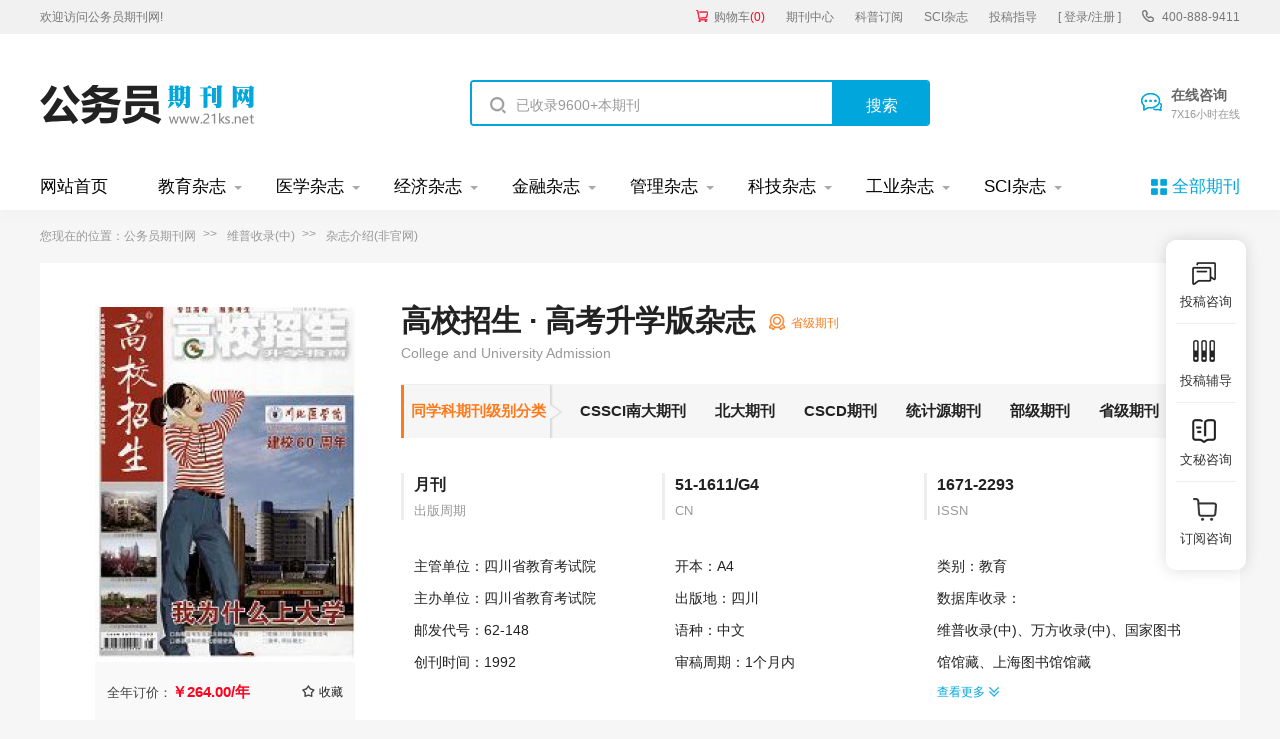

--- FILE ---
content_type: text/html
request_url: https://www.21ks.net/jykx/jykx_29765.html
body_size: 8217
content:
<!doctype html>
<html>
<head>
	
	<title>高校招生 · 高考升学版杂志-省级期刊</title>
	<meta name="keywords" content="教育,高校招生 · 高考升学版期刊杂志,投稿咨询" />
	<meta name="description" content="《高校招生 · 高考升学版》是一本由四川省教育考试院主管，四川省教育考试院主办的一本面向国内外公开发行的教育类期刊，该刊主要报道教育相关领域的研究成果与实践。该刊已入选省级期刊。。" />
	
	<meta charset="utf-8">
<meta name="referrer" content="origin">
<meta name="format-detection" content="telephone=no">
<link rel="stylesheet" type="text/css" href="/theme/21ks.net/default/static/css/base_21ksnet.css"/>
<script type="text/javascript" src="/theme/21ks.net/default/static/js/pub.js"></script>
<script type="text/javascript" src="/theme/21ks.net/default/static/js/common.js"></script>
<script type="text/javascript">app.uri='';app.root='';app.theme='/theme/21ks.net/default';</script>
<script type="text/javascript">var site_root = '';</script>	
</head>
<body class="container ksnet_com_show ksnet_qk_show">
	
	<header>	
	<div class="ksnet_header_top">
		<div class="w1200">
			<div class="left_logo l">
				<a href="/" title="公务员期刊" looyu_bound="1">欢迎访问公务员期刊网!</a>
			</div>
			<div class="right_menu r">
				<a href="/shop/cart/" title="购物车" class="dlicar" looyu_bound="1">购物车<span>(<b>0</b>)</span></a>
				<a href="/zazhi/" title="期刊中心" target="_blank" looyu_bound="1">期刊中心</a>
				<a href="/dingyue/" title="科普订阅" target="_blank" looyu_bound="1">科普订阅</a>
				<a href="/sci/" title="SCI杂志" target="_blank" looyu_bound="1">SCI杂志</a>
				<!-- <a href="/lunwen/" title="范文中心" target="_blank" looyu_bound="1">范文中心</a> -->
				<a href="/vip/sci.html" title="投稿指导" target="_blank" looyu_bound="1">投稿指导</a>
				<a href="javascript:;" onclick="ajaxlogin();" title="登录/注册" class="login" looyu_bound="1">[ 登录/注册 ]</a>
				<span class="ksnet_menu_tel">400-888-9411</span>
			</div>
		</div>
	</div>
	<div class="ksnet_logobanner w1200 after-clear">
		<div class="left_logo l">
			<a href="/" title="公务员期刊"></a>
		</div>
		<div class="mid_search l">
			<form action="/s.html" method="get" name="search">
				<input type="hidden" name="t" value="1" />
				<div class="search-input">
					<div class="l">
						<input type="text" class="q" name="q" placeholder="已收录9600+本期刊" value="" maxlength="50">
					</div>
					<div class="r"><input type="submit" class="s" value="搜索" onclick="if($('.q').val()==0){return false;}"></div>
				</div>
			</form>
		</div>
		<div class="right_service r">
			<a href="javascript:;" onclick="openChat();" class="btn_zxzx">在线咨询<span>7X16小时在线</span></a>
		</div>
	</div>
</header>
	
<!--banner-->
<div class="ksnet_index_banner ksnet_content_banner">
	<div class="w1200">
		<dl class="after-clear">
			<script src="/theme/21ks.net/default/static/js/top_menu_con.js" type="text/javascript" charset="utf-8"></script>
		</dl>
	</div>
</div>


	
	
	
	<div class="ksnet_comcontent w1200">
				
		<div class="ksnet_breadcrumb ksnet_qkbread">
			您现在的位置：<a href="/" title="公务员期刊">公务员期刊网</a>
			<!-- 
			<a href="https://www.21ks.net/zazhi/jiaoyu/" title="教育杂志">教育杂志</a>
			 -->
			
			<a href="https://www.21ks.net/zazhi/weipushoulu/" title="维普收录(中)">维普收录(中)</a>
			
			<!-- 
			<a href="https://www.21ks.net/zazhi/sichuan/" title="四川地区">四川地区</a>
			 -->
			<span>杂志介绍(非官网)</span>
		</div>
		
		<div class="ksnet_qkshow_desc after-clear">
	<div class="l hoverimg ksnet_coverimg">
		<img src="/upload/thumbnail/image/202308/20/82fd_36eb.jpg_260x355.jpg" alt="高校招生 · 高考升学版杂志" />
		<p class="s_qndj after-clear">全年订价：<span class="price">￥264.00/年</span><a href="javascript:;" title="加入收藏" res="favorite" aid=61341 class="btn_collect"><i class="jrsc"></i><span>收藏</span></a></p>
	</div>
	<div class="r infobox">
		<h1 class="ksnet_qkname">高校招生 · 高考升学版杂志</h1>
		<span class="ksnet_qkjb">省级期刊</span>
		<div class="clear"></div>
		<h3>College and University Admission</h3>
		<p class="s_zzfl"><b>同学科期刊级别分类</b>
			<a href="https://www.21ks.net/zazhi/jiaoyu/landaheixin/">CSSCI南大期刊</a>
			<a href="https://www.21ks.net/zazhi/jiaoyu/beidaheixin/">北大期刊</a>
			<a href="https://www.21ks.net/zazhi/jiaoyu/cscdheixin/">CSCD期刊</a>
			<a href="https://www.21ks.net/zazhi/jiaoyu/tongjiyun/">统计源期刊</a>
			<a href="https://www.21ks.net/zazhi/jiaoyu/guojiajie/">部级期刊</a>
			<a href="https://www.21ks.net/zazhi/jiaoyu/shengjie/">省级期刊</a>
		</p>
		<ul class="after-clear">
			
			<li>
				<b>月刊</b>
				<span>出版周期</span>
			</li>
			
			
			<li>
				<b>51-1611/G4</b>
				<span>CN</span>
			</li>
			
			
			<li>
				<b>1671-2293</b>
				<span>ISSN</span>
			</li>
			
		</ul>
		<dl>
			<dd title="四川省教育考试院">主管单位：四川省教育考试院</dd>
			<dd title="四川省教育考试院">主办单位：四川省教育考试院</dd>
			<dd>邮发代号：62-148</dd>
			<dd>创刊时间：1992</dd>
		</dl>
		<dl>
			<dd>开本：A4</dd>
			<dd>出版地：<a target="_blank" href="https://www.21ks.net/zazhi/sichuan/" title="四川">四川</a></dd>
			<dd>语种：中文</dd>
			<dd>审稿周期：1个月内</dd>
		</dl>	
		<dl class="dl_rysl">
			<div state="0">
				<dd>类别：教育</dd>
				
				
				
				
				<dd class="sjktj">数据库收录：<p><a href="https://www.21ks.net/zazhi/weipushoulu/" target="_blank">维普收录(中)</a>、<a href="https://www.21ks.net/zazhi/wanfangshoulu/" target="_blank">万方收录(中)</a>、<a href="https://www.21ks.net/zazhi/guojiatushuguan/" target="_blank">国家图书馆馆藏</a>、<a href="https://www.21ks.net/zazhi/shanghaitushuguan/" target="_blank">上海图书馆馆藏</a></p></dd>
			</div>
			<a href="javascript:;" class="btn-qkryckgd">查看更多<i class="open"></i></a>
		</dl>
		<div class="clear"></div>
		<div class="ksnet_qk_btngroup">
			
			<a href="javascript:;" onclick="openChat();return false;" class="btn-common btn-tgzx">投稿咨询</a>
			
			
			<a href="javascript:;" class="btn-common cart-add">立即订购</a>
			
		</div>
	</div>
</div>
		
		<div class="ksnet_qkshow_content after-clear">
			<div class="ksnet_left_con">
				
				<div class="ksnet_comcon ksnet_maincon">
					<!--杂志简介-->
					
					<h3>高校招生 · 高考升学版杂志简介</h3>
					<p>
《高校招生·高考升学版》经国家新闻出版总署批准，由四川教育报刊社主管，中国高等学校招生研究会主办的教育类刊物。本刊以马列主义、思想、邓小平理论和“三个代表”重要思想为指导，全面贯彻党的教育方针和“双百方针”，理论联系实际，开展教育科学研究和学科基础理论研究，交流科技成果，促进学院教学、科研工作的发展，为教育改革和社会主义现代化建设做出贡献。本刊是教育部高校学生司指导，中国高校招生研究会主办的面向高三学生、高校和中学以及各级招生部门的刊物。曾用名：《高校招生·高考升学版》，现用名：《高校招生》。</p>
					
					
					
					<!-- 栏目设置 -->
					<h3>高校招生 · 高考升学版杂志栏目设置</h3>
					<p>微言博论、特别策划、高端访谈、非常看点、招办面对面、报考点津、志愿方略、专业导航、大学风华、留学视界、成长驿站、家有考生、备考加油站、编读往来等。</p>
					
					
					
					<!--杂志荣誉-->
					<h3 class="ksnet_qkshow_zzry">高校招生 · 高考升学版杂志荣誉信息</h3>
					<ul class="rrxx after-clear">								
						
						<li>
							<a href="https://www.21ks.net/zazhi/" target="_blank">中国优秀期刊遴选数据库</a>
						</li>
						
					</ul>
					
					
					
					<!--杂志订阅-->
					<h3>高校招生 · 高考升学版杂志订阅方式</h3>
					<p>地址：成都市锦江区锦兴路16号，邮编：610021。</p>
					
					
					
					
					<!--投稿须知 -->
					<h3 class="ksnet_qkshow_tgsx">高校招生 · 高考升学版杂志社投稿须知</h3>
					<p>1.文章标题：一般不超过300个汉字以内，必要时可以加副标题，最好并译成英文。</p>
<p>2.论文作者署名方式为:文章题目之后先署作者名,再写各位作者的单位,请作者自行排好署名顺序;在文章末尾写明第一作者的简介(姓名、出生年、性别、民族、籍贯、职称、学位、简历以及主要从事工作)、联系地址、邮编、电话号码及电子信箱等。</p>
<p>3.论文摘要尽量写成报道性文摘，包括目的、方法、结果、结论4方面内容（100字左右），应具有独立性与自含性，关键词选择贴近文义的规范性单词或组合词（3～5个）。</p>
<p>4.文稿篇幅（含图表）一般不超过5000字，一个版面2500字内。文中量和单位的使用请参照中华人民共和国法定计量单位最新标准。外文字符必须分清大、小写，正、斜体，黑、白体，上下角标应区别明显。</p>
<p>5.文中的图、表应有自明性。图片不超过2幅，图像要清晰，层次要分明。论文中插图应按现行制图标准绘制,图用AutoCAD绘制,所有图样(照片和绘制的插图)的线条、文字应清晰明了,以便制版。图中尽量不用汉字,而以数字和字母符号等代替(件号下不要横杠)。</p>
<p>6.论文参考文献的格式与标点符号按标准规定誊抄。参考文献作者1~3人的,其姓名可全部列出,中间用逗号隔开;参考文献作者超过3人的,列出3位作者后加“,等”。</p>
<p>书写格式如下:[期刊]序号作者姓名?文题?刊名,年份,卷(期):起-止页?[书籍]序号作者姓名?书名?出版地:出版社,年,起-止页。</p>
<p>7.作者请自留论文底稿,不论是否录用,均不退原稿。收到稿件之后，5个工作日内审稿，电子邮件回复作者。重点稿件将送同行专家审阅。如果10日内没有收到拟用稿通知（特别需要者可寄送纸质录用通知），则请与本部联系确认。</p>
<p>8.论文一经发表，赠送当期样刊1-2册，需快递的联系本部。</p>
<p>9.来稿文责自负。所有作者应对稿件内容和署名无异议，稿件内容不得抄袭或重复发表。作者需要安排版面数，出刊日期，是否加急等情况，请在邮件投稿时作特别说明。</p>
					
					
					
					
					<!--杂志范例 -->
					<h3 class="ksnet_qkshow_zzfl">高校招生 · 高考升学版杂志范例</h3>
					<span class="ksnet_qkshow_zzfl">
					
					
					
					
					
					
					
					
					
<p>相信未来的无限可能
					
					
					
<p>家长：从温暖后勤部到志愿智囊团
					
					
					
<p>加分，录取中的“双刃剑”
					
					
					
<p>就业区间表：据校析专业
					
					
					
<p>青春是踏上头也不回的火车
					
					
					
<p>脚踏实地远比仰望星空更重要
					
					
					
<p>大学魅力体现之四——塑造独立人格与思想
					
					
					
<p>跳出专业与就业的四大误区
					
					
					
<p>金融学：流通的价值魅力
					
					
					
<p>百转千回仍是你——我与车辆工程的“巧遇”
					
					
					
<p>基础为王——以大类名称招生专业面面观
					
					
					
<p>矿物加工工程——物中自有黄金在
					
					
					
<p>“新”“旧”相遇，一视同仁
					
					
					
<p>沙漠中的“绿洲”——石河子大学
					
					
					
<p>高职单招：根据报考院校，有针对性地了解和准备
					
					
					
					</span>
					
				</div>
				
				
				<!--echarts-->



				
				<!--上下本-->
				<div class="ksnet_comcon ksnet_qk_page">
					<ul>							
						
						<li>
							<a href="https://www.21ks.net/jykx/jykx_29764.html" title="中国高校招生" target="_blank"><span>上一本：</span>中国高校招生</a>
						</li>
						
						
						<li>
							<a href="https://www.21ks.net/jykx/jykx_29766.html" title="高校招生" target="_blank"><span>下一本：</span>高校招生</a>
						</li>
						
					</ul>
				</div>
				
				
				<div class="price-new-box">
					<div class="left">
						<div class="pic">
							<img src="/upload/thumbnail/image/202308/20/82fd_36eb.jpg_260x355.jpg" alt="高校招生 · 高考升学版杂志" />
						</div>
						<div class="des">
							<h3>高校招生杂志</h3>
							<p>
							 <span class="dj">订阅价格：<b>￥264.00/1年 </b></span>
							 <span class="jk">发行周期：月刊</span>
							 <span class="jk">纸张开本：A4</span>
							</p>
							<p class="btnBox">
							  <a href="javascript:;"  onclick="openChatDy();return false;">过刊购买</a>
							  <a href="javascript:;"  onclick="openChatDy();return false;">单期购买</a>
							</p>
						</div>
					</div>
					<div class="right">
						<a class="book cart-buy" href="javascript:;" data-url="/shop/cart/buy/product/{id}/num/{num}/">立即购买</a>
						<a class="buy cart-add btn-common" href="javascript:;" >加入购物车</a>
					</div>
				</div>
				
				
				<!--按杂志类别划分-->

<div class="ksnet_comcon ksnet_qk_xgqk ksnet_qk_azzlb after-clear">
	<h4><b>按杂志类别划分：</b></h4>
	
	
	<a href="https://www.21ks.net/zazhi/jyzh/" title="教育综合杂志" target="_blank">教育综合</a>
	
	<a href="https://www.21ks.net/zazhi/shkxllyff/" title="社会科学理论与方法杂志" target="_blank">社会科学理论与方法</a>
	
	<a href="https://www.21ks.net/zazhi/shxjtjx/" title="社会学及统计学杂志" target="_blank">社会学及统计学</a>
	
	<a href="https://www.21ks.net/zazhi/mzx/" title="民族学杂志" target="_blank">民族学</a>
	
	<a href="https://www.21ks.net/zazhi/rkxyjhsy/" title="人口学与计划生育杂志" target="_blank">人口学与计划生育</a>
	
	<a href="https://www.21ks.net/zazhi/rcxyldkx/" title="人才学与劳动科学杂志" target="_blank">人才学与劳动科学</a>
	
	<a href="https://www.21ks.net/zazhi/jyllyjygl/" title="教育理论与教育管理杂志" target="_blank">教育理论与教育管理</a>
	
	<a href="https://www.21ks.net/zazhi/xqjy12003008/" title="学前教育杂志" target="_blank">学前教育</a>
	
	<a href="https://www.21ks.net/zazhi/cdjy/" title="初等教育杂志" target="_blank">初等教育</a>
	
	<a href="https://www.21ks.net/zazhi/zdjy/" title="中等教育杂志" target="_blank">中等教育</a>
	
	<a href="https://www.21ks.net/zazhi/gdjy/" title="高等教育杂志" target="_blank">高等教育</a>
	
	<a href="https://www.21ks.net/zazhi/zyjy/" title="职业教育杂志" target="_blank">职业教育</a>
	
	<a href="https://www.21ks.net/zazhi/crjyytsjy/" title="成人教育与特殊教育杂志" target="_blank">成人教育与特殊教育</a>
	
	<a href="https://www.21ks.net/zazhi/ty/" title="体育杂志" target="_blank">体育</a>
	
</div>

				
				<!--免责声明-->
				<script src="/theme/21ks.net/default/static/js/s_mzsm_symp.js" type="text/javascript" charset="utf-8"></script>
				地址：成都市锦江区锦兴路16号，邮编：610021。</p></div>
			
				
			</div>
			
			<div class="ksnet_right_con">
				
				<!--相关期刊-->
				

<div class="ksnet_comcon_right ksnet_right_xgqk">
	<h4>相关期刊</h4>
	<ul>
		
		<li class="hoverimg">
			<a target="_blank" href="https://www.21ks.net/zazhi/223589.html" title="高校马克思主义理论教育研究杂志" class="after-clear">
				<div class="left-img l">								
					<img src="/upload/thumbnail/image/202405/13/287ab_15fd5.jpg_260x355.jpg" alt="高校马克思主义理论教育研究" />
				</div>
				<div class="right-info l">
					<h6>高校马克思主义理论教育研究</h6>
					<p>级别：部级期刊</p>
					<p>荣誉：中国期刊全文数据库（CJFD）</p>
				</div>
			</a>	
		</li>
		
		<li class="hoverimg">
			<a target="_blank" href="https://www.21ks.net/zazhi/223032.html" title="中学生数理化·自主招生杂志" class="after-clear">
				<div class="left-img l">								
					<img src="/upload/thumbnail/image/202311/13/2a5c5_6a96.jpg_260x355.jpg" alt="中学生数理化·自主招生" />
				</div>
				<div class="right-info l">
					<h6>中学生数理化·自主招生</h6>
					<p>级别：省级期刊</p>
					<p>荣誉：中国期刊全文数据库（CJFD）</p>
				</div>
			</a>	
		</li>
		
		<li class="hoverimg">
			<a target="_blank" href="https://www.21ks.net/shkx/shkx_30470.html" title="镇江师专学报杂志" class="after-clear">
				<div class="left-img l">								
					<img src="/upload/thumbnail/image/202308/20/22485_17d8c.jpg_260x355.jpg" alt="镇江师专学报" />
				</div>
				<div class="right-info l">
					<h6>镇江师专学报</h6>
					<p>级别：CSSCI南大期刊</p>
					<p>荣誉：Caj-cd规范获奖期刊</p>
				</div>
			</a>	
		</li>
		
		<li class="hoverimg">
			<a target="_blank" href="https://www.21ks.net/jykx/jykx_30073.html" title="河北自学考试杂志" class="after-clear">
				<div class="left-img l">								
					<img src="/upload/thumbnail/image/202205/25/280d4_13b71.jpg_260x355.jpg" alt="河北自学考试" />
				</div>
				<div class="right-info l">
					<h6>河北自学考试</h6>
					<p>级别：省级期刊</p>
					<p>荣誉：中国期刊全文数据库（CJFD）</p>
				</div>
			</a>	
		</li>
		
		<li class="hoverimg">
			<a target="_blank" href="https://www.21ks.net/jykx/jykx_29767.html" title="高校招生杂志" class="after-clear">
				<div class="left-img l">								
					<img src="/upload/thumbnail/image/202308/20/82fd_36eb.jpg_260x355.jpg" alt="高校招生" />
				</div>
				<div class="right-info l">
					<h6>高校招生</h6>
					<p>级别：省级期刊</p>
					<p>荣誉：中国优秀期刊遴选数据库</p>
				</div>
			</a>	
		</li>
		
	</ul>
</div>






				
				<!--热门期刊推荐-->
				



<div class="ksnet_comcon_right ksnet_right_qktj">
	<h4>热门期刊推荐</h4>
	<ul>
		
		<li><a target="_blank" href="https://www.21ks.net/jykx/jykx_17032.html" title="湖北招生考试杂志社">湖北招生考试杂志社</a></li>
		
		<li><a target="_blank" href="https://www.21ks.net/jykx/jykx_12167.html" title="高校后勤研究杂志社">高校后勤研究杂志社</a></li>
		
		<li><a target="_blank" href="https://www.21ks.net/jykx/jykx_12180.html" title="高校实验室工作研究杂志社">高校实验室工作研究杂志社</a></li>
		
		<li><a target="_blank" href="https://www.21ks.net/zazhi/9840.html" title="浙江高校图书情报工作杂志社">浙江高校图书情报工作杂志社</a></li>
		
		<li><a target="_blank" href="https://www.21ks.net/zazhi/24381.html" title="高校马克思主义理论研究杂志社">高校马克思主义理论研究杂志社</a></li>
		
		<li><a target="_blank" href="https://www.21ks.net/jykx/jykx_29764.html" title="中国高校招生杂志社">中国高校招生杂志社</a></li>
		
		<li><a target="_blank" href="https://www.21ks.net/shkx/shkx_19116.html" title="高校辅导员杂志社">高校辅导员杂志社</a></li>
		
		<li><a target="_blank" href="https://www.21ks.net/jykx/jykx_13221.html" title="考试与招生杂志社">考试与招生杂志社</a></li>
		
	</ul>
</div>




				
				<!--经济期刊杂志-->
				





<div class="ksnet_comcon_right ksnet_right_qktj">
	<h4>教育期刊杂志</h4>
	<ul>
		
		<li><a target="_blank" href="https://www.21ks.net/jykx/jykx_16060.html" title="四川省干部函授学院学报杂志编辑部">四川省干部函授学院学报杂志编辑部</a></li>
		
		<li><a target="_blank" href="https://www.21ks.net/jykx/jykx_15610.html" title="淮南师范学院学报杂志编辑部">淮南师范学院学报杂志编辑部</a></li>
		
		<li><a target="_blank" href="https://www.21ks.net/zazhi/23878.html" title="陕西职业技术学院学报杂志编辑部">陕西职业技术学院学报杂志编辑部</a></li>
		
		<li><a target="_blank" href="https://www.21ks.net/jykx/jykx_15848.html" title="昭通师范高等专科学校学报杂志编辑部">昭通师范高等专科学校学报杂志编辑部</a></li>
		
		<li><a target="_blank" href="https://www.21ks.net/shkx/shkx_15819.html" title="北京交通大学学报·社会科学版杂志编辑部">北京交通大学学报·社会科学版杂志编辑部</a></li>
		
		<li><a target="_blank" href="https://www.21ks.net/jykx/jykx_17111.html" title="山西教育·招考杂志编辑部">山西教育·招考杂志编辑部</a></li>
		
		<li><a target="_blank" href="https://www.21ks.net/jykx/jykx_19129.html" title="河南教育杂志编辑部">河南教育杂志编辑部</a></li>
		
		<li><a target="_blank" href="https://www.21ks.net/jykx/jykx_29620.html" title="福建教育杂志编辑部">福建教育杂志编辑部</a></li>
		
	</ul>
</div>


				
			</div>
		</div>	
	</div>
	
				
<script type="text/javascript">
	var products = {"":{"id":"14531","product_sn":"GS1499704937979145","picture":"\/upload\/image\/202308\/20\/82fd_36eb.jpg","spec_ids":"","spec":[],"store_nums":"193","warning_line":"0","sell_nums":"0","market_price":"384.00","sell_price":"264.00","weight":"500"}};
	$('.cart-buy').attr('href', $('.cart-buy').data('url').replace('{id}', products[''].id).replace('{num}', 1));
	$(".cart-add").click(function () {
		$.ajax({
			url: "/index.php?m=shop&c=cart&a=add",
			cache: false,
			type: "post",
			dataType: 'json',
			data: { goods_id: 12904, product_id:products[""].id, goods_num: 1 },
			async: false,
			error: function (request) {
				showDialog('alert', '数据提交失败！', '提示信息', 300);
			},
			success: function (result) {
				if (result.status) {
					$('.dlicar b').text(result.data.total);
					$(".ksnet_coverimg img").clone().css({
						position: 'absolute',
						'z-index': '9998',
						border: 'solid 1px #ccc',
						background: '#aaf',
						overflow: 'hidden',
						background: '#fff',
						width:'260px',
						height:'355px'
					}).css($(".ksnet_coverimg img").offset()).appendTo($('body')).animate({
						left: $('.dlicar').offset().left,
						top: $('.dlicar').offset().top,
						width: 10,
						height: 10,
						opacity: 0.8
					}, "slow", function () { $(this).remove();/*$('.cart-num').text( parseInt( $('.cart-num').text() )+1 );*/ });
					$(cartHtml).appendTo($('body')).show().find('.mac-go-cart').attr('href', site_root + '/shop/cart/');
				}
			}
		});
	});
</script>
		
	<script type="text/javascript" charset="utf-8" src="/theme/21ks.net/default/static/js/footer_qk.js"></script>
<!-- 侧边栏 -->

<script type="text/javascript" charset="utf-8" src="/theme/21ks.net/default/static/js/tk-leyuxs.js"></script>


<script type="text/javascript" charset="utf-8" src="/theme/21ks.net/default/static/js/leyutck.js"></script>

	<script language="javascript" src="/index.php?m=article&c=content&a=click&aid=61341"></script>
</body>
</html>

--- FILE ---
content_type: application/javascript
request_url: https://www.21ks.net/theme/21ks.net/default/static/js/s_mzsm_symp.js
body_size: 743
content:
document.writeln("<div class=\'ksnet_comcon ksnet_qk_mzsm after-clear\'>");
document.writeln("	<h5>免责声明</h5>");
document.writeln("  <p>本站合法持有<a target=\'_blank\' rel=\'nofollow\' href=\'/vip/zhengjian.html\'>《出版物经营许可证》</a>，仅销售经国家新闻出版署批准的合法期刊，不是任何杂志官网，不涉及出版事务。本站仅提供有限咨询服务，需要用户自己向出版商投稿且没有绿色通道，是否录用一切以出版商通知为准。提及的第三方名称或商标，其知识产权均属于相应的出版商或期刊，本站与上述机构无从属关系，所有引用均出于解释服务内容的考量，符合商标法规范。本页信息均由法务团队进行把关，若期刊信息有任何问题，请联系在线客服，我们会认真核实处理。");